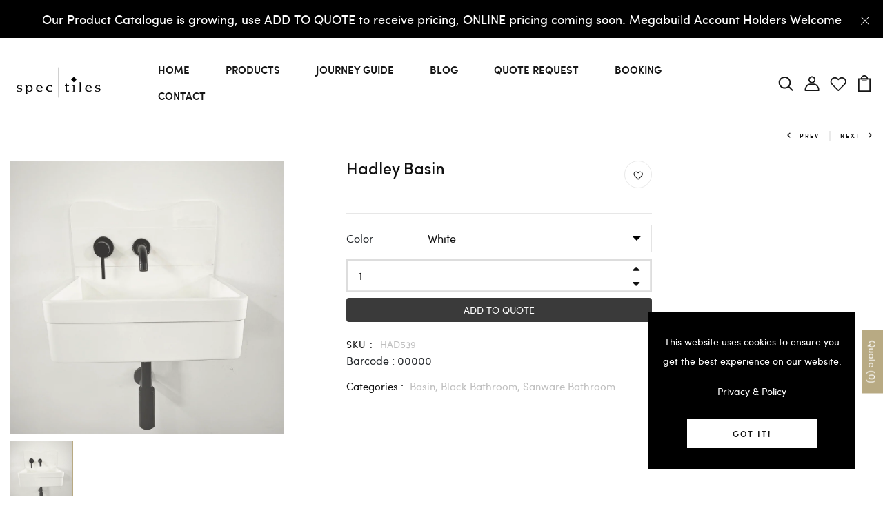

--- FILE ---
content_type: application/javascript; charset=utf-8
request_url: https://searchanise-ef84.kxcdn.com/preload_data.9o8y0b8C8D.js
body_size: 824
content:
window.Searchanise.preloadedSuggestions=['vortex sanitaryware','mosaic tiles','ceramic tiles','tiles indoor','black bathroo','clear cube','free standing bath','white wall tiles','hand shower','bath mixer','black tiles','african building supplies','towel ring','malls tiles','tile trim','wall hung toilet','mirror cabinet','wall tiles','porcelain tile','white basin and','grey tiles','vinyl flooring','rossco basin','wall mounted','small basin','sunridge importers & wholesalers','mosaic tile','basin mixer tap','kitchen sink','subway tiles','dado africa','brass bath mixer','concealed mixer spout','basin mixer','acanthus bath','tiles black matt','600 x 600mm','shower arm','drop in basin','flora marble','butler basin','antique brass','anti slip','bottle trap','douglas jones','wood indoors','glass mosaic','glazed porcelain','white basin and pedestal','grey wood tiles','kitchen tiles','guest bathrooms','costa nova','in silver','flora marble pearl','floor tile','giornata sabbia','basin mixer tap shore black','freestanding tap','black sink','rectangle basin','i cocci','bathroom tiles','terrazzo finish','kitchen tile','floor tiles','green tiles','lanse matt','bath spout gold','baske waste','round edges','floor tile matt','abstract graphite tile','abstract greige tile','illinois white tile','stonemood white tile','tioga grey tile','specchio carrara polished tile','wall paper','drawer cabinet','gloss wall tile','colonial brillo','stop tap 15mm','recycle grey multi','mini scoop','oval counter','global recycled glass','prep bowl','wall and floor tile 450 x 450mm','mix matt porcelain wall and floor tile 442 x 442mm','global bathroom sourcing namibia','manacor subway tile','for tiles','bidet mixer','and stick','shower door','flower blue','road white','with seat and cover','endura anti-slip','carrara white','pisa gold matt','full body','body grey tiles','brushed stainless','glass subway','shower glass','abstract anti-slip','brass diverter','hand shower brass','abstract silver','trough basin','white marble','illinois white','toilet brush holder','white tiles','shower head','indoor tiles','toilet holder','blutide moon','pool tiles','mini basin','pool exterior','abstract graphite','blanco tile','shower rose','illinois graphite','neo mixer','moderna double','tioga grey','wall tile','gold shower rose','handmade product','stonemood tile','brass mixer','brass prep bowl larg','deco tile','abstract grey'];